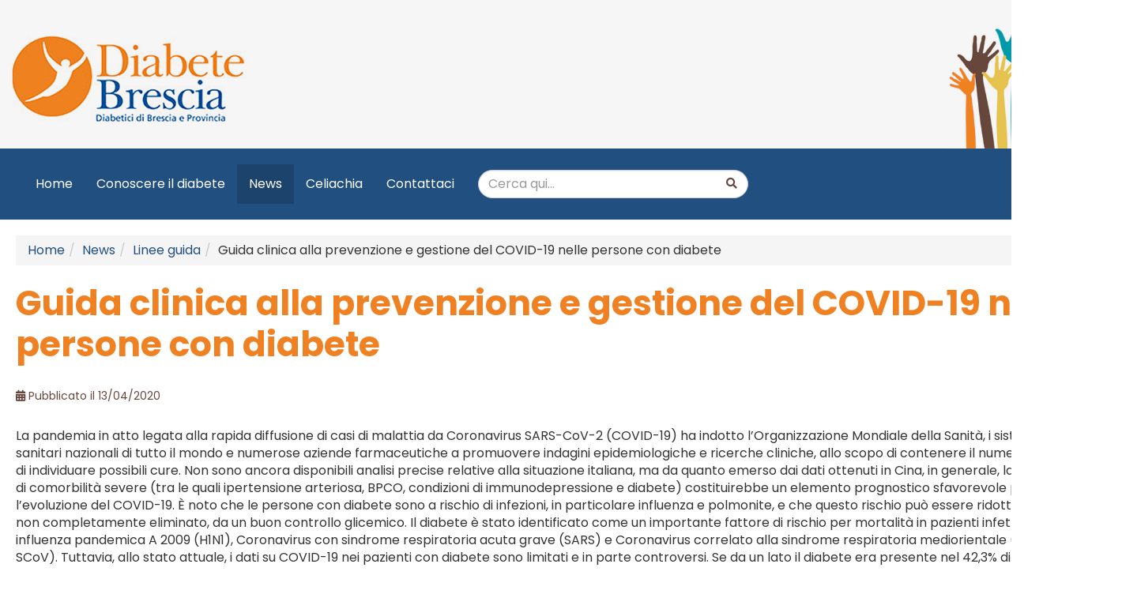

--- FILE ---
content_type: text/html
request_url: https://www.diabetebrescia.org/Notizie.asp?jump=views/news/newsArticle.asp&id=7689
body_size: 21810
content:



<!DOCTYPE html>
<html lang="it">
	<head>
		<meta charset="iso-8859-1">
		<meta http-equiv="X-UA-Compatible" content="IE=edge">
		<meta name="viewport" content="width=device-width, initial-scale=1">
		<!-- The above 3 meta tags *must* come first in the head; any other head content must come *after* these tags -->
		<title>Diabete Brescia - Diabetici di Brescia e ProvinciaLinee guida: Guida clinica alla prevenzione e gestione del COVID-19 nelle persone con diabete</title>

<meta name="description" content="La pandemia in atto legata alla rapida diffusione di casi di malattia da Coronavirus SARS-CoV-2 (COVID-19) ha indotto l&rsquo;Organizzazione Mondiale ..." />

<meta name="robots" content="noodp" />
<meta http-equiv="pragma" content="no-cache" />
<meta charset="iso-8859-1" />

		
		
		<link href="template/diabete-brescia-new/css/style.css" rel="stylesheet"><!-- Bootstrap -->
		<link href="template/diabete-brescia-new/css/font-awesome.css" rel="stylesheet"><!-- FONTAWSOME -->
		<link href="template/diabete-brescia-new/css/v4-shims.css" rel="stylesheet">

		<link href="template/diabete-brescia-new/css/sm-clean.css" rel="stylesheet"><!-- Smartmenu -->
		<link href="template/diabete-brescia-new/css/sm-core-css.css" rel="stylesheet">
		
		 <!-- Cookie Script -->
		 <script type="text/javascript" charset="UTF-8" src="https://eu.cookie-script.com/s/590295d5f5a63e467a04c1e53aedd646.js"></script>
		
		
		<!-- HTML5 shim and Respond.js for IE8 support of HTML5 elements and media queries -->
		<!-- WARNING: Respond.js doesn't work if you view the page via file:// -->
		<!--[if lt IE 9]>
		<script src="https://oss.maxcdn.com/html5shiv/3.7.3/html5shiv.min.js"></script>
		<script src="https://oss.maxcdn.com/respond/1.4.2/respond.min.js"></script>
		<![endif]-->
	</head>
	<body class="one-col">
		 <header>
			<div class="container">
				<div class="row">
					<div class="col-sm-6 logo">
						<div><a href="Home.asp" title="Diabetici di Brescia e Provincia"><img alt="logo" class="img-responsive" height="114" src="../template/diabete-brescia/img/logo.jpg" width="300" /></a></div>


					</div>
					
					<div class="col-sm-6 cinquexmille" style="justify-content: flex-end;">
						<img  class="img-responsive" src="template/diabete-brescia-new/img/mani.png" alt="5permille" width="177">
<!--
						<div class="testo">
							<div class="uno">5x1000</div>
							<div class="due">A te non costa nulla, per noi è importante!</div>
							<div class="tre"><span>C.F.</span> 98152160176</div>
						</div>
-->
					</div>
				</div>
			</div>
			
			<nav class="navbar navbar-inverse">
				<div class="container">
					<div style="display:flex">
							<div>
								<button type="button" class="navbar-toggle collapsed" data-toggle="collapse" data-target="#bs-example-navbar-collapse-1" aria-expanded="false">MENU <i class="fa fa-chevron-down"></i>
								</button>
								<div class="collapse navbar-collapse" id="bs-example-navbar-collapse-1">
									<ul class="nav navbar-nav">
<li class=" home" id="item0-1"><a  href="Home.asp" title="Home" target="_top">Home</a></li>
<li class="dropdown" id="item0-21"><a data-toggle="dropdown" href="Conoscere_il_diabete.asp" title="Conoscere il diabete" target="_top">Conoscere il diabete</a><ul class="dropdown-menu"><li class="" id="item0-38"><a  href="Un_cenno_storico.asp" title="Un cenno storico" target="_top">Un cenno storico</a></li>
<li class="" id="item0-26"><a  href="I_tipi_di_diabete.asp" title="I tipi di diabete" target="_top">I tipi di diabete</a></li>
<li class="" id="item0-55"><a  href="I_Dubbi.asp" title="I Dubbi" target="_top">I Dubbi</a></li>
<li class="" id="item0-39"><a  href="Approfondimenti.asp" title="Approfondimenti" target="_top">Approfondimenti</a></li></ul>
</li>
<li class=" selected active" id="item0-6"><a  href="Notizie.asp" title="News" target="_top">News</a><li class="" id="item0-69"><a  href="Celiachia.asp" title="Celiachia" target="_top">Celiachia</a></li>
<li class="bctemp" id="item0-15"><a np-toggle="dropdown" href="Contattaci.asp" title="Contattaci" target="_top">Contattaci</a></li></ul>

								</div><!-- /.navbar-collapse -->
							</div>
							<div><form action="Cerca.asp" class="form" method="post" name="formSearchSmallBox">
<div class="searchSmallBox"><input class="form-control" placeholder="Cerca qui..." id="s16" name="target" size="20" type="text" value="" /><input name="cbNews" type="hidden" value="Y" /><input name="cbSite" type="hidden" value="Y" /><input name="cbDoc" type="hidden" value="Y" /><button class="btn btn-default" type="submit"><i class="fa fa-search"></i></button></div>
</form>

</div>
					</div>
				</div><!-- /.container -->
			</nav>
		</header>
		<div class="content container wow fadeInUp">
			<ul class="currentPath breadcrumb"><li class='first' ><a href="https://www.diabetebrescia.org">Home</a><li id='currentPathNode6'><a href="Notizie.asp">News</a></li><li id="currentPathNode17"><a href='Notizie.asp?jump=views/news/NewsArtBox.asp&idcat=17&idnews=14'>Linee guida</a></li><li id="currentPathNodeArt7689">Guida clinica alla prevenzione e gestione del COVID-19 nelle persone con diabete</li></ul><article class="newsArticle">
<!--
	<div class="ApplicationMenu">
		<a href="Notizie.asp" class="btn btn-default NavigationAutoLink NewsBackToArticleList" title="Indice generale">Indice generale</a>
	</div>
-->
<h1>Guida clinica alla prevenzione e gestione del COVID-19 nelle persone con diabete</h1>


<ul class="news-meta">

	<li><i class="fa fa-calendar"></i> Pubblicato il 13/04/2020</li>

<!--
	<li><i class="fa fa-user"></i> Pietro Attilii</li>

-->
</ul>




	<div class="news-content">
	<p>La pandemia in atto legata alla rapida diffusione di casi di malattia da Coronavirus SARS-CoV-2 (COVID-19) ha indotto l&rsquo;Organizzazione Mondiale della Sanit&agrave;, i sistemi sanitari nazionali di tutto il mondo e numerose aziende farmaceutiche a promuovere indagini epidemiologiche e ricerche cliniche, allo scopo di contenere il numero di casi e di individuare possibili cure. Non sono ancora disponibili analisi precise relative alla situazione italiana, ma da quanto emerso dai dati ottenuti in Cina, in generale, la presenza di comorbilit&agrave; severe (tra le quali ipertensione arteriosa, BPCO, condizioni di immunodepressione e diabete) costituirebbe un elemento prognostico sfavorevole per l&rsquo;evoluzione del COVID-19. &Egrave; noto che le persone con diabete sono a rischio di infezioni, in particolare influenza e polmonite, e che questo rischio pu&ograve; essere ridotto, sebbene non completamente eliminato, da un buon controllo glicemico. Il diabete &egrave; stato identificato come un importante fattore di rischio per mortalit&agrave; in pazienti infetti da influenza pandemica A 2009 (H1N1), Coronavirus con sindrome respiratoria acuta grave (SARS) e Coronavirus correlato alla sindrome respiratoria mediorientale (MER-SCoV). Tuttavia, allo stato attuale, i dati su COVID-19 nei pazienti con diabete sono limitati e in parte controversi. Se da un lato il diabete era presente nel 42,3% di 26 decessi causati di COVID-19 a Wuhan, in Cina, dall&rsquo;altro nella stessa popolazione l&rsquo;aumento della glicemia e il diabete non sono stati identificati come fattori di rischio per il decorso prognostico negativo e pi&ugrave; grave della malattia. Nonostante un rapporto su 72.314 casi di COVID-19 pubblicato dal Centro cinese per il controllo e la prevenzione delle malattie ha mostrato un aumento della mortalit&agrave; nelle persone con diabete (2,3% complessivamente; 7,3% nei pazienti con diabete), sembra che il numero di comorbilit&agrave;, pi&ugrave; che la singola comorbilit&agrave;, rappresenti un fattore predittivo positivo di mortalit&agrave; in pazienti con COVID-19. Il Report dell&rsquo;Istituto Superiore della Sanit&agrave; del 20 marzo 2020 sui pazienti deceduti in Italia conferma peraltro la possibilit&agrave; di una maggiore mortalit&agrave; in presenza di diabete: il 33,9% dei 481 soggetti deceduti per i quali sono disponibili dati sulle patologie croniche pre-esistenti all&rsquo;infezione era affetto da diabete mellito, mentre il 48,6% presentava 3 o pi&ugrave; patologie croniche. In sintesi, le conoscenze attuali sulla prevalenza di COVID-19 e sul decorso della malattia nelle persone con diabete si evolveranno man mano che verranno condotte analisi pi&ugrave; dettagliate. Per ora, &egrave; ragionevole presumere che le persone con diabete siano ad aumentato rischio di sviluppare complicanze in seguito a infezione da SARS-CoV-2, e gli operatori sanitari devono essere consapevoli del fatto che una maggiore attenzione va posta ai pazienti con diabete durante l&rsquo;infezione. Le malattie cardiovascolari coesistenti, le malattie renali, l&rsquo;et&agrave; avanzata e le fragilit&agrave; svolgono un ruolo rilevante nel determinare la gravit&agrave; della malattia.</p>

<p><strong><u>Gestione del diabete nel paziente asintomatico</u></strong></p>

<p>RACCOMANDAZIONI PER I PAZIENTI E PER GLI OPERATORI</p>

<p>Per la prevenzione di questa malattia specificatamente nei pazienti con diabete possono essere suggerite le seguenti misure, oltre a quelle generali gi&agrave; riportate nei Decreti Ministeriali:</p>

<p>&bull; &egrave; importante che le persone con diabete mantengano un buon controllo glicemico, in quanto potrebbe aiutare a ridurre il rischio di infezione e anche la gravit&agrave;;</p>

<p>&bull; &egrave; necessario un monitoraggio pi&ugrave; frequente dei livelli di glucosio nel sangue;</p>

<p>&bull; un buon controllo glicemico pu&ograve; ridurre anche le possibilit&agrave; di polmonite da sovrainfezione batterica;</p>

<p>&bull; i pazienti con diabete e malattie cardiovascolari e renali coesistenti necessitano di maggior attenzione perch&eacute; a rischio pi&ugrave; elevato;</p>

<p>&bull; &egrave; importante garantire un&rsquo;adeguata alimentazione ed effettuare esercizio fisico per migliorare le risposte immunitarie, evitando i luoghi affollati;</p>

<p>&bull; &egrave; importante effettuare le vaccinazioni contro l&rsquo;influenza e la polmonite in quanto possono ridurre le possibilit&agrave; di polmonite batterica secondaria a infezione virale, anche se non sono disponibili dati per la presente epidemia virale.</p>

<p><strong><u>Gestione del diabete nel paziente con infezione da covid-19 e sintomi lievi</u></strong></p>

<p>RACCOMANDAZIONI PER I PAZIENTI</p>

<p>&bull; i pazienti con diabete di tipo 1 devono misurare frequentemente la glicemia e i chetoni in caso di febbre con iperglicemia. Frequenti cambiamenti nel dosaggio insulinico e nel bolo correttivo possono essere richiesti per mantenere la normoglicemia.</p>

<p>RACCOMANDAZIONI PER GLI OPERATORI</p>

<p>&bull; la maggior parte dei pazienti ha una malattia lieve e pu&ograve; essere gestita a casa. Deve essere garantita un&rsquo;appropriata idratazione e pu&ograve; essere somministrato un trattamento sintomatico con paracetamolo;</p>

<p>&bull; i farmaci antidiabetici che possono causare ipoglicemia devono essere evitati; in presenza di sintomi respiratori ingravescenti, &egrave; consigliata la sospensione della metformina;</p>

<p>&bull; potrebbe essere necessario ridurre il dosaggio dei farmaci antidiabetici orali e comunque &egrave; necessario un monitoraggio pi&ugrave; frequente della glicemia per l&rsquo;adeguamento della terapia.</p>

<p><strong><u>Gestione del diabete in ospedale, nel paziente con sintomatologia grave</u></strong></p>

<p>RACCOMANDAZIONI PER GLI OPERATORI</p>

<p>&bull; I pazienti ospedalizzati con patologia grave necessitano di un frequente monitoraggio della glicemia ai fini del mantenimento di un adeguato compenso glicemico, importante ai fini prognostici;</p>

<p>&bull; gli antidiabetici non insulinici devono essere interrotti e l&rsquo;insulina &egrave; il trattamento di elezione in questi soggetti per il controllo dell&rsquo;iperglicemia;</p>

<p>&bull; &egrave; opportuno sia garantito supporto specialistico diabetologico nell&rsquo;assistenza ai pazienti con iperglicemia, con presa in carico del paziente che assicuri supporto educazionale (addestramento all&rsquo;automonitoraggio glicemico, istruzioni all&rsquo;uso dell&rsquo;insulina) e assistenza anche dopo la dimissione.</p>

<p>Per quanto riguarda le ricerche volte a identificare i meccanismi d&#39;infezione e le modalit&agrave; di diffusione della patologia, &egrave; stato osservato che la penetrazione del Coronavirus all&rsquo;interno delle cellule degli alveoli polmonari (cos&igrave; come di altre cellule) pare sfruttare il legame tra le sue proteine di superficie e una particolare aminopeptidasi presente sulla membrana cellulare, denominata ACE2 (enzima coinvolto nella regolazione vasale e del compenso pressorio). Nell&rsquo;ambito delle ipotesi di ricerca che sono state formulate e partendo da alcune evidenze preliminari, molte delle quali ottenute su modelli sperimentali animali o in vitro, &egrave; emersa la possibilit&agrave; che alcuni farmaci di uso comune (specialmente tra le persone con diabete) possano influenzare l&rsquo;infezione cellulare da parte del virus (ostacolandolo o promuovendola), attraverso l&rsquo;aumentata espressione di ACE2 a livello della superficie cellulare. Tra i farmaci in grado di modificare tale espressione vi sono molecole frequentemente utilizzate nelle persone con diabete quali ACE-inibitori, antagonisti del recettore dell&rsquo;Angiotensina II (sartani) e tiazolidinedioni (glitazoni), e gli antinfiammatori non steroidei (FANS). &Egrave; stato conseguentemente ipotizzato che l&#39;assunzione di questi farmaci possa facilitare l&rsquo;infezione e aggravare l&rsquo;evoluzione del COVID-19. Queste ipotesi, ancora controverse (e per questo inizialmente confinate alla comunit&agrave; scientifica tra le ipotesi di ricerca), hanno iniziato a circolare rapidamente sul web e sui social network, contribuendo ad aumentare l&rsquo;allarme tra la popolazione e inducendo l&rsquo;assunzione di comportamenti scorretti, inefficaci e potenzialmente pericolosi. Paradossalmente, originando da ipotesi e studi che hanno fornito risultati contrastanti, coesistono attualmente consigli di &ldquo;esperti&rdquo; che consigliano l&rsquo;assunzione di ACE-inibitori e sartani per prevenire l&rsquo;infezione da Coronavirus anche in soggetti non ipertesi, e raccomandazioni di altri che invece ne consigliano la sospensione, con il rischio di gravi conseguenze per le molte persone che assumono questi farmaci per i loro fondamentali effetti antipertensivi, sulla funzionalit&agrave; cardiaca e di ostacolo all&rsquo;insorgenza e alla progressione della nefropatia diabetica. Con il presente comunicato, AMD intende fornire consigli utili alla prevenzione e gestione del COVID-19 nelle persone con diabete e allinearsi alla posizione assunta dall&rsquo;AIFA e da numerosissime societ&agrave; scientifiche italiane e internazionali, ricordando come al momento non esistano evidenze scientifiche affidabili, in quanto derivate da studi clinici sull&rsquo;uomo o da scrupolose analisi epidemiologiche, che controindichino l&rsquo;uso di ACE-inibitori, sartani o glitazoni. Pertanto non &egrave; attualmente raccomandato sospendere la terapia in atto con questi farmaci (quando motivata dalla sussistenza delle indicazioni approvate dall&rsquo;AIFA e dalle linee guida nazionali e internazionali) nel tentativo di evitare il contagio da Coronavirus, perch&eacute; ci&ograve; comporterebbe il rischio di eventi avversi cardiovascolari e/o renali, ingiustificato sulla base delle conoscenze attuali. Per quanto riguarda i soggetti con COVID-19 confermata, l&rsquo;eventuale sostituzione di questi farmaci va attentamente valutata bilanciando gli ipotetici benefici con i rischi associati al potenziale peggioramento di quelle condizioni cliniche (come la disfunzione ventricolare e la nefropatia diabetica) per le quali gli inibitori del sistema RAS hanno dimostrato importanti benefici clinici.</p>

<p>Si ringrazia la Dott.ssa Cristina Parrino per aver messo a disposizione del Comitato Scientifico AMD i risultati delle sue ricerche in questo campo.</p>

<p><strong>ALCUNI COMUNICATI EMANATI DI RECENTE IN PROPOSITO</strong></p>

<p>Rapporto ISS del 20 marzo 2020 https://www.epicentro.iss.it/coronavirus/bollettino/ Report-COVID-2019_20_marzo.pdf</p>

<p>AIFA (Agenzia Italiana del Farmaco) https://www.aifa.gov.it/-/precisazioni-aifa-su-malattia-da-coronavirus-covid-19-ed-utilizzo-di-ace-inibitori-e-sartani</p>

<p>SIIA (Societ&agrave; Italiana dell&rsquo;Ipertensione Arteriosa) https://siia.it/notizie-siia/farmaci-antiipertensivi-e-rischio-di-covid-19-il-comunicato-della-siia/</p>

<p>SIMG (Societ&agrave; Italiana di Medicina Generale e delle cure Primarie) https://www.simg.it/supporto-e-condivisione-della-posizione-della-siia-sulluso-degli-ace-inibitori-nella-presente-situazione-epidemica/</p>

<p>SIF (Societ&agrave; Italiana di Farmacologia) https://www.sifweb.org/documenti/document_2020-03-13_documento-informativo-della-societa-italiana-di-farmacologia-uso-di-ace-inibitori-sartani-ed-infezione-da-covid-19</p>

<p>ESC (Societ&agrave; Europea di Cardiologia) https://www.escardio.org/Councils/Council-on-Hypertension-(CHT)/News/position-statement-of-the-esccouncil-on-hypertension-on-ace-inhibitors-and-ang</p>

<p>ESH (Societ&agrave; Europea dell&#39;Ipertensione) https://www.eshonline.org/spotlights/esh-stabtement-on-covid-19/</p>

<p>The UK Renal Association https://renal.org/covid-19/ra-resources-renal-professionals/renal-association-uk-position-statement-covid-19-ace-inhibitorangiotensin-receptor-blocker-use/</p>

<p>ISH (International Society of Hypertension) https://ish-world.com/news/a/A-statement-from-the-International-Society-of-Hypertension-on-COVID-19/</p>

<p>AHA (American Heart Association) https://newsroom.heart.org/news/patients-taking-ace-i-and-arbs-who-contract-covid-19-should-continue-treatment-unless-otherwise-advised-by-their-physician#.XnDMEt7Ot9I.twitter</p>

<p>NephJC (Nephrology Journal Club) http://www.nephjc.com/news/covidace2</p>

<p>Cristina Parrino https://medicioggi.it/contributi-scientifici/ diabete-mellito-infezioni-respiratorie-e-sindrome-covid-19-evidenze-disponibili-e-consigli-pratici-per-la-gestione-delle-persone-con-diabete-durante-il-ricovero-ospedaliero/</p>

<p><strong><u>A cura del Comitato Scientifico AMD</u></strong>* * S. De Cosmo, E. Alessi, R. Candido, S. Corrao, M. Gallo, A. Girelli, A. Lapolla, A. Nicolucci, M. Occhipinti</p>

<p><strong><u>EMERGENZA COVID-19, 13 aprile 2020</u></strong></p>

	<hr />
	</div>


</article>

				    
				    
					
				    
				    
				    
		</div>
		
					
		<footer id="main-footer">
			<div class="container">
				<div class="row">
<!--
					<div class="col-sm-4">
						<h3 class="title"><strong>Diabete Brescia</strong><br/>Onlus</h3>
						<p>Codice fiscale 98152160176<br/>Tel. 327.7888581  sede@diabetebrescia.org</p>
					</div>
-->
					<div class="col-sm-6">
						<h3><strong>Resta aggiornato</strong><br/>con la Newsletter</h3>
						<div id="newsletter-link"><a class="btn btn-primary" href="Iscrizione_newsletter.asp"><i class="far fa-envelope-open"></i> iscriviti alla newsletter <i class="fas fa-chevron-right fa-sm" aria-hidden="true"></i></a></div>


					</div>
					<div class="col-sm-6">
						<h3><strong>Seguici</strong><br/>sui Social</h3>
						<a target="_blank" href="https://www.facebook.com/groups/diabetebrescia/about/"><i class=" fa fa-facebook-square fa-2x"></i></a> &nbsp;
						<a target="_blank"href="https://twitter.com/DiabeteBrescia"><i class="fa fa-twitter-square fa-2x"></i></a>
					</div>
				</div>
				<p class="disclaimer">I contenuti del sito sono soggetti a copyright. I diritti dei materiali pubblicati appartengono ai loro autori. Le informazioni contenute nel sito hanno scopo puramente informativo e sono fornite esclusivamente per incoraggiare e non sostituire il rapporto tra paziente e medico curante.<br>
Le eventuali indicazioni fornite dagli esperti sono di carattere generale: cure e terapie personalizzate devono essere prescritte esclusivamente dal Medico curante.<br>
 Diabete Brescia onlus non si assume alcuna responsabilità per un uso illecito delle informazioni e comunque al di fuori di una mera attività di approfondimento della conoscenza nel campo del sito. www.diabetebrescia.org non valuta ne garantisce l?accuratezza dei contenuti presenti che sono da ritenersi solo a scopo informativo e non sostituiscono il parere di uno medico o di uno specialista.</p>
			</div>
			<div class="dark">
				<div class="container">
					<div><p><a href="/Privacy.asp">Informativa Privacy</a> - <a href="/Informativa_sui_Cookies.asp">Cookies</a> &bull; <a href="https://www.worktogether.it/">Powered by WorkTogether - Intranet aziendali e bancarie, extranet</a></p>

</div>
				</div>
			</div>
		</footer>
		
	
	<!-- jQuery  -->
	 <script type="text/javascript" src="./includes/jquery/jquery.min.js" language="javascript" ></script>

	<!-- Bootrap menu Include all compiled plugins (below), or include individual files as needed -->
	<script src="template/diabete-brescia-new/js/bootstrap.min.js"></script>
	<!-- jQuery 4 Smartmenu -->
	<script type="text/javascript" src="./includes/jquery/jquery.smartmenus.min.js"></script>

    <!-- jQuery  -->
    <script>
	  jQuery(document).ready(function ($) {
	  	
	  	$('.adxm').smartmenus({
			mainMenuSubOffsetX: -1,
			mainMenuSubOffsetY: 4,
			subMenusSubOffsetX: 6,
			subMenusSubOffsetY: -6
		});

		$(".slicknav_btn").click(function(){
		  $("body").toggleClass("overflow-hidden")
		  }
		)		
	  });
		  
	</script>
		
  </body>
</html>
